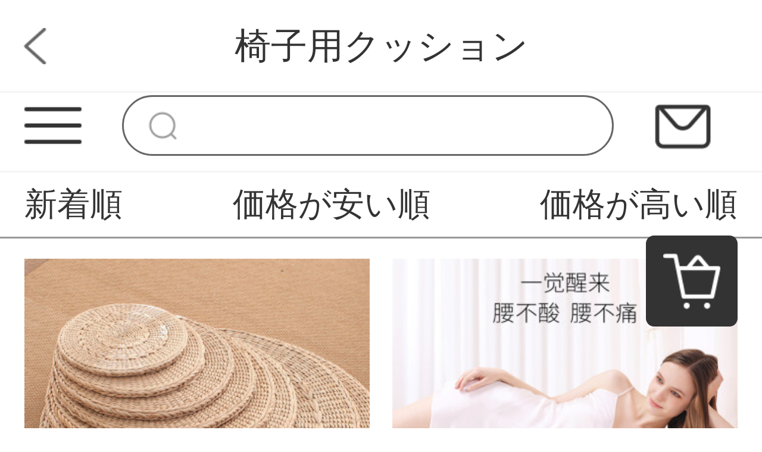

--- FILE ---
content_type: text/html; charset=UTF-8
request_url: https://www.caramel-coffee.net/products?page=2&category_id=1998&keyword=&is_new=&price=
body_size: 7976
content:
<!DOCTYPE html>
<html lang="ja">
<head>
    <meta charset="utf-8">
    <meta http-equiv="X-UA-Compatible" content="IE=edge">
    <meta name="viewport" content="width=device-width, initial-scale=1">

    <!-- CSRF Token -->
    <meta name="csrf-token" content="2zRIXAASjDKUidRN9slQt2blv1xMPguciOnhhp6i">

    <title>椅子用クッション</title>
    <meta name="Keywords" content="クッション，座布団，低反発，ハニカム，おしゃれ、背もたれ、車、おすすめ、腰、椅子">
    <meta name="Description" content="長時間座りで腰、背中の痛みにお悩み解決です。車など様々な場所お使いいただけます。おすすめな1品です。人気のクッション・クッションカバーがお手頃価格でサイズ豊富。">

    <!-- Styles -->
    <link href="https://www.caramel-coffee.net/css/app.css" rel="stylesheet">
    <link href="https://www.caramel-coffee.net/js/layui/css/layui.css" rel="stylesheet">
                <link href="" rel="stylesheet">
                <link href="" rel="stylesheet">
        
    <style>
    .pagination-container {
        width: 80%;
        display: flex;
        justify-content: center;
        margin: 0 auto;
    }

    .pagination {
        display: flex;
        margin: .3rem auto;
    }

    .pagination>li {
        width: .6rem;
        height: .6rem;
        margin-right: .16rem;
        font-size: .24rem;
        text-align: center;
        line-height: .6rem;
        color: #333333;
        background: #f4f4f5;
        border-radius: .08rem;
    }

    .pagination>li>a {
        display: block;
        width: .6rem;
        height: .6rem;
        font-size: .24rem;
        text-align: center;
        line-height: .6rem;
        color: #333333;
        background: #f4f4f5;
        border-radius: .08rem;
    }

    .pagination li .next,
    .pagination li .prev {
        width: .6rem;
        height: .6rem;
        margin-right: .16rem;
        font-size: .24rem;
        text-align: center;
        line-height: .6rem;
        color: #333333;
        background: #f4f4f5;
        border-radius: .08rem;
    }

    .pagination>.active>a,
    .pagination>.active>a:hover,
    .pagination>.active>a:focus,
    .pagination>.active>span,
    .pagination>.active>span:hover,
    .pagination>.active>span:focus {
        color: #ffffff;
        background: #333333;
    }
</style>
    </head>
<body class="sp-style">
    <div id="app" class="products-index-page-mobile">
        
        <!-- 优惠券弹窗 -->
<div class="sp-coupons-box">
    <div class="coupons-item">
        <!-- 领取优惠券成功提示 -->
        <div class="alert"></div>
        <div class="coupons-list"></div>
        <div class="coupons-btn">
            <input class="exit-btn" type="button">
        </div>
        <img class="sp-coupons-01" src="https://www.caramel-coffee.net/images/mobile/sp_coupons_11.png">
        <img class="sp-coupons-02" src="https://www.caramel-coffee.net/images/mobile/sp_coupons_12.png">
        <img class="sp-coupons-03" src="https://www.caramel-coffee.net/images/mobile/sp_coupons_13.png">
    </div>
</div>
        
                    <div class="header-custom-sp">
    <div class="header-custom-sp-content">WMクッション</div>
</div>
<div class="header-space-sp"></div>
<div class="header-sp">
    <img class="class" src="https://www.caramel-coffee.net/images/mobile/three_lines.png">
    <form action="https://www.caramel-coffee.net/products">
        <input class="search" type="search" name="keyword">
    </form>
    <a href="https://www.caramel-coffee.net/questions/show">
        <img class="mail" src="https://www.caramel-coffee.net/images/mobile/mail.png">
    </a>
</div>
<div class="side-custom-sp">
    <div class="close">
        <img class="close-sile-sp" src="https://www.caramel-coffee.net/images/mobile/sile_close_sp.png">
    </div>
    <div class="side-custom-content-sp">
        
                            <a href="https://www.caramel-coffee.net/login" class="item">ログイン</a>
                                            <a href="https://www.caramel-coffee.net/products?category_id=1998" class="item">椅子用クッション</a>
                            
    </div>
</div>
        
        
        <div class="title-block-sp">
    <a href="javascript:window.history.go(-1)" class="return"></a>
    <span>椅子用クッション</span>
</div>
<div class="vacancy-title-block-sp"></div>
<div class="retrieval-sp">
            <a href="https://www.caramel-coffee.net/products?price=&category_id=1998&keyword=&is_new=1"><div class="box">新着順</div></a>
        <a href="https://www.caramel-coffee.net/products?price=asc&category_id=1998&keyword=&is_new="><div class="box ">価格が安い順</div></a>
    <a href="https://www.caramel-coffee.net/products?price=desc&category_id=1998&keyword=&is_new="><div class="box ">価格が高い順</div></a>
</div>
<div class="result-sp" id="result-sp">
        <a href="https://www.caramel-coffee.net/products/324505" class="box">
        <img lay-src="https://www.caramel-coffee.net/storage/products/p2/202205/15/original_VLI4GXeeuPOmahxSWQzZ.jpg">
        <div class="name">草编圆坐垫形藤编草编榻榻米加厚飘窗坐垫打拜佛垫子瑜伽垫子 直径30cm</div>
        <div class="price">¥282~</div>
    </a>
        <a href="https://www.caramel-coffee.net/products/324504" class="box">
        <img lay-src="https://www.caramel-coffee.net/storage/products/p2/202205/15/original_ML3jUauutFoLWvsWsXo5.jpg">
        <div class="name">板谷山 腰枕床上睡眠腰垫腰椎间盘护腰靠垫孕妇垫腰枕托腹睡觉垫腰靠枕腰部支撑垫腰坐垫</div>
        <div class="price">¥450~</div>
    </a>
        <a href="https://www.caramel-coffee.net/products/323837" class="box">
        <img lay-src="https://www.caramel-coffee.net/storage/products/p2/202205/08/original_uwqtTqG41LO0wZTRlCNl.jpg">
        <div class="name">【京选好货】2022新款长期久坐神器护腰 TIRTIR护腰神器长期久坐不累尾椎学生オフィス小蓝椅男矫姿 韩国坐垫 韩式</div>
        <div class="price">¥0~</div>
    </a>
        <a href="https://www.caramel-coffee.net/products/323836" class="box">
        <img lay-src="https://www.caramel-coffee.net/storage/products/p2/202205/08/original_ck7BnNUXVXiUHklCCdTA.jpg">
        <div class="name">瑞介 床头靠垫软包大靠背现代简约双包护腰靠垫榻榻米床靠可固定可拆洗科技布 雅致米（海绵芯） 1.5M 无床头使用</div>
        <div class="price">¥0~</div>
    </a>
        <a href="https://www.caramel-coffee.net/products/323835" class="box">
        <img lay-src="https://www.caramel-coffee.net/storage/products/p2/202205/08/original_hLzR2MLALcXBb6HYwbnL.jpg">
        <div class="name">TEMPUR泰普尔丹麦原装进口护腰靠枕腰椎腰垫枕头慢リバウンド太空メモリフォームオフィス靠背垫 蓝色靠垫137199</div>
        <div class="price">¥0~</div>
    </a>
        <a href="https://www.caramel-coffee.net/products/322992" class="box">
        <img lay-src="https://www.caramel-coffee.net/storage/products/p2/202205/01/original_rM1wRuVutA5Bn1b1qKrw.jpg">
        <div class="name">佳奥折叠式靠垫 人間工学坐垫オフィス撑腰便携椅子腰靠 挺拔座って塑形护腰久坐不累坐靠一体垫 可折叠坐靠一体垫</div>
        <div class="price">¥0~</div>
    </a>
        <a href="https://www.caramel-coffee.net/products/322993" class="box">
        <img lay-src="https://www.caramel-coffee.net/storage/products/p2/202205/01/original_4PqpOPOpd2uPWZe3wZ0l.jpg">
        <div class="name">花びらクッション オフィス椅子久坐神器靠垫护腰美臀垫夏天坐垫电竞椅通気性屁股座垫男女通用腰靠矫姿护腰垫 人气灰 默认</div>
        <div class="price">¥1,212~</div>
    </a>
        <a href="https://www.caramel-coffee.net/products/322991" class="box">
        <img lay-src="https://www.caramel-coffee.net/storage/products/p2/202205/01/original_BsKRYc9HKWcztJc8j5Hq.jpg">
        <div class="name">彬藏阁高密度沙发海绵垫加厚加硬定制55D特硬实木红木50D坐垫防滑靠背飘窗垫床垫椅垫榻榻米垫四季通用 45D适中款 定制尺寸(联系客服报价)</div>
        <div class="price">¥0~</div>
    </a>
        <a href="https://www.caramel-coffee.net/products/322192" class="box">
        <img lay-src="https://www.caramel-coffee.net/storage/products/p2/202204/24/original_9G04OiQ79XiBWRWjykRp.jpg">
        <div class="name">8H腰靠 小米靠垫护腰メモリフォーム靠背垫 オフィス汽车腰垫学生椅子垫 混灰色</div>
        <div class="price">¥0~</div>
    </a>
        <a href="https://www.caramel-coffee.net/products/322191" class="box">
        <img lay-src="https://www.caramel-coffee.net/storage/products/p2/202204/24/original_NrN2lKWlRE1ckUtDHoDV.jpg">
        <div class="name">乐班(leband)人間工学背靠腰枕靠垫腰靠 可升降オフィス背部护腰支撑脊椎 升级套装【人間工学+坐垫】女士</div>
        <div class="price">¥0~</div>
    </a>
        <a href="https://www.caramel-coffee.net/products/322190" class="box">
        <img lay-src="https://www.caramel-coffee.net/storage/products/p2/202204/24/original_p1yzHX6ghSpyOdyunXEf.jpg">
        <div class="name">花丫花丫 日本花びらクッション公室美臀塑形护腰靠椅子垫正矫座って防背驼久坐神器坐靠一体座垫 红色</div>
        <div class="price">¥0~</div>
    </a>
        <a href="https://www.caramel-coffee.net/products/321394" class="box">
        <img lay-src="https://www.caramel-coffee.net/storage/products/p2/202204/17/original_Iq5wma7MOnhlQyz0PwSp.jpg">
        <div class="name">超享然靠垫护腰欧菲斯沙发座椅子久坐出勤工作靠背垫子人间工学梅莫里福姆里瓦恩德腰托软支持硬沙发腰枕靠垫梅莫里考托车【藏青45*35*7 cm】</div>
        <div class="price">¥0~</div>
    </a>
        <a href="https://www.caramel-coffee.net/products/321393" class="box">
        <img lay-src="https://www.caramel-coffee.net/storage/products/p2/202204/17/original_YPLWI8ySyZ6p1Zdy0n1y.jpg">
        <div class="name">掌心御医办公室クッションメモリフォム腰クッション腰クッション昼寝クッション腰クッション自動車シート腰クッション学生椅子クッション背クッション【アップグレード金】熊抱腰クッション(月光灰)</div>
        <div class="price">¥0~</div>
    </a>
        <a href="https://www.caramel-coffee.net/products/321392" class="box">
        <img lay-src="https://www.caramel-coffee.net/storage/products/p2/202204/17/original_FyoOHDTLBZW83JLI23X5.jpg">
        <div class="name">超享然靠垫护腰欧菲斯沙发座椅子久坐出勤工作靠背垫子人间工学梅莫里福姆里瓦恩德腰托软支持硬沙发腰枕靠垫梅莫里考托车【藏青45*35*7 cm】</div>
        <div class="price">¥0~</div>
    </a>
        <a href="https://www.caramel-coffee.net/products/320591" class="box">
        <img lay-src="https://www.caramel-coffee.net/storage/products/p2/202204/10/original_RmEMNOfRXbHMFdu4fSk8.jpg">
        <div class="name">中国風冬夏両用青色大小厚さ色可カスタマイズ価格詳細顧客サービス</div>
        <div class="price">¥0~</div>
    </a>
        <a href="https://www.caramel-coffee.net/products/320590" class="box">
        <img lay-src="https://www.caramel-coffee.net/storage/products/p2/202204/10/original_a3IHnBpAhWKewYxzLC9C.jpg">
        <div class="name">学生坐着长久坐不累的学生坐屁垫腰クッション人気灰:升级款男女通用(矫姿护腰)</div>
        <div class="price">¥0~</div>
    </a>
        <a href="https://www.caramel-coffee.net/products/319707" class="box">
        <img lay-src="https://www.caramel-coffee.net/storage/products/p2/202204/03/original_Jl9067EsLAt2adepQmaH.jpg">
        <div class="name">佳奥座布団椅子オフィスクッション腰人間工学ウエストクッション腰ケア一体クッションシートクッションクッション</div>
        <div class="price">¥0~</div>
    </a>
        <a href="https://www.caramel-coffee.net/products/319706" class="box">
        <img lay-src="https://www.caramel-coffee.net/storage/products/p2/202204/03/original_oMXsXELwcMvIk8A0dAfX.jpg">
        <div class="name">淘恋思座布団学生教室夏季腰掛け椅子屁垫梅莫里福姆护腰久坐神器椅子座布団尻座布団標準金-深灰色34*24 cm(滑り止め底ダブルバックル)</div>
        <div class="price">¥0~</div>
    </a>
        <a href="https://www.caramel-coffee.net/products/319705" class="box">
        <img lay-src="https://www.caramel-coffee.net/storage/products/p2/202204/03/original_5wUZFJkIkpQxIMlYCOJc.jpg">
        <div class="name">クッションオフィスシート一体シートシートクッションウエストカバーウールパソコンチェアお尻パッド冬WT.ベビーウールライトグレー両面45 X 45 cm(小サイズ900 g)</div>
        <div class="price">¥0~</div>
    </a>
        <a href="https://www.caramel-coffee.net/products/318897" class="box">
        <img lay-src="https://www.caramel-coffee.net/storage/products/p2/202203/27/original_Ggraa4ltGm3f6vxkTXu6.jpg">
        <div class="name">ダックダックサメ座布団屁座布団背もたれ一体腰保護オーフェス久坐椅子寮座布団学生厚め青サメ半包囲座布団40*50*40 cm</div>
        <div class="price">¥0~</div>
    </a>
        <a href="https://www.caramel-coffee.net/products/318896" class="box">
        <img lay-src="https://www.caramel-coffee.net/storage/products/p2/202203/27/original_4Ep0LhSk1KZDtkAVQcyj.jpg">
        <div class="name">知夢人クッションオフィスウエストウエストウエスト保護セルラージェル自動車クッション通気性シリカゲルウエストクッション夏クッションウエスト枕【大サイズセット】ウエストクッション+クッション・尊貴黒</div>
        <div class="price">¥0~</div>
    </a>
        <a href="https://www.caramel-coffee.net/products/318895" class="box">
        <img lay-src="https://www.caramel-coffee.net/storage/products/p2/202203/27/original_CN35V2JnUWGJPQz8KGVE.jpg">
        <div class="name">佳奥座布団クッション一体オフィスウエストウエストウエストクッションウエストクッション長座神器椅子背もたれクッション</div>
        <div class="price">¥0~</div>
    </a>
        <a href="https://www.caramel-coffee.net/products/318124" class="box">
        <img lay-src="https://www.caramel-coffee.net/storage/products/p2/202203/20/original_IMjXC2Sbo37WlcmN7gwy.jpg">
        <div class="name">Backup美臀花及黑色クッション一体调整型办公学生腰クッション椅子クッション脊椎保护猫背妊妇学生久坐不累メモリフォム升级款:黑色矫正腰ガード</div>
        <div class="price">¥0~</div>
    </a>
        <a href="https://www.caramel-coffee.net/products/318123" class="box">
        <img lay-src="https://www.caramel-coffee.net/storage/products/p2/202203/20/original_4efHH2uKKxiKutTlwZLF.jpg">
        <div class="name">车の腰にマージャンを当てて腰をかばいます通气性竹の席の背もたれのクッション夏の车はオフィスのクッションの枕で腰のクッションを支えますカレーの色の冷たい席の腰のクッション+座布団</div>
        <div class="price">¥0~</div>
    </a>
    </div>
<div class="pagination-container">
    <ul class="pagination">
        
        <li><a href="https://www.caramel-coffee.net/products?page=1&category_id=1998&keyword=&is_new=&price=" class="prev"><</a> </li>                     
                            
                
                
        <li><a href="https://www.caramel-coffee.net/products?page=1&category_id=1998&keyword=&is_new=&price=">1</a>
        </li>
        
        
        <li class="active"><a href="https://www.caramel-coffee.net/products?page=2&category_id=1998&keyword=&is_new=&price=">2</a>
        </li>


                
        <li> <a href="https://www.caramel-coffee.net/products?page=3&category_id=1998&keyword=&is_new=&price=">3</a>
        </li>
        
                    
                        <li><span>...</span></li>
                        
                        <li><a href="https://www.caramel-coffee.net/products?page=28&category_id=1998&keyword=&is_new=&price=">28</a>
            </li>
                        
            
            <li><a href="https://www.caramel-coffee.net/products?page=3&category_id=1998&keyword=&is_new=&price=" class="next">></a></li>
    </ul>
</div>
        
        <div class="footer-item-sp">
    
            <div class="sp-footer-ads">
                            <a href="https://www.curtain21.com/">
                    <img class="class" src="https://www.caramel-coffee.net/storage/others/202107/06/1_1625550053_JHOdKwFrdI.jpg" alt="オーダーカーテン,おしゃれな,通販,遮光">
                </a>
                    </div>
        <div class="item">
        <div class="year">2026年1月</div>
        <div class="week">
            <div class="box">日</div>
            <div class="box">月</div>
            <div class="box">火</div>
            <div class="box">水</div>
            <div class="box">木</div>
            <div class="box">金</div>
            <div class="box">土</div>
        </div>
        <div class="day">
                            <div class="box  "></div>
                            <div class="box  "></div>
                            <div class="box  "></div>
                            <div class="box  "></div>
                            <div class="box  ">1</div>
                            <div class="box  ">2</div>
                            <div class="box  ">3</div>
                            <div class="box  ">4</div>
                            <div class="box  ">5</div>
                            <div class="box  ">6</div>
                            <div class="box  ">7</div>
                            <div class="box  ">8</div>
                            <div class="box  ">9</div>
                            <div class="box  ">10</div>
                            <div class="box  ">11</div>
                            <div class="box  ">12</div>
                            <div class="box  ">13</div>
                            <div class="box  ">14</div>
                            <div class="box  ">15</div>
                            <div class="box  ">16</div>
                            <div class="box  ">17</div>
                            <div class="box  ">18</div>
                            <div class="box  ">19</div>
                            <div class="box  ">20</div>
                            <div class="box  ">21</div>
                            <div class="box  ">22</div>
                            <div class="box  ">23</div>
                            <div class="box  ">24</div>
                            <div class="box  ">25</div>
                            <div class="box  ">26</div>
                            <div class="box  ">27</div>
                            <div class="box  ">28</div>
                            <div class="box  ">29</div>
                            <div class="box  ">30</div>
                            <div class="box  ">31</div>
                    </div>
    </div>
    <div class="tips">
        <div class="block"></div>
        <span>定休日：土日祝</span>
    </div>
    <div class="tips">
        <div class="block"></div>
        <span>ご注文は24時間受付けております</span>
    </div>
</div>
<div class="footer-custom-sp">
            <table border="1">
<tbody>
<tr>
<td style="text-align: center;" bgcolor="ffdab9"><strong> お支払い方法について</strong></td>
</tr>
<tr>
<td>クレジットカード（VISA、Master、JCB、Amex）、銀行振込をご利用いただけます。 <br />※クレジットカードのセキュリティはSSLというシステムを利用しております。カード番号は暗号化されて安全に送信されますので、どうぞご安心ください。<br />カード会社から送付されますご利用明細をご確認ください。</td>
</tr>
<tr>
<td style="text-align: center;" bgcolor="ffdab9"><strong> プライバシーについて</strong></td>
</tr>
<tr>
<td>お客様からいただいた個 人情報は商品の発送とご連絡以外には一切使用致しません。<br />当社が責任をもって安全に蓄積・保管し、第三者に譲渡・提供することはございません。</td>
</tr>
<tr>
<td style="text-align: center;" bgcolor="ffdab9"><strong> 配送について</strong></td>
</tr>
<tr>
<td>【商品発送のタイミング】 特にご指定がない場合、 前払い決済の場合（例：銀行振込）&rArr;ご入金確認後、10営業日以内に発送いたします。 上記以外の決済の場合 （例：クレジットカード）&rArr;ご注文確認後、10営業日以内に発送いたします。 ※発送前支払いの場合は、お客様のご入金タイミングにより、お届け予定日が2日前後することがございます。</td>
</tr>
<tr>
<td style="text-align: center;" bgcolor="ffdab9"><strong> 返品、交換について</strong></td>
</tr>
<tr>
<td>ご注文をキャンセルされる場合や注文内容を変更される場合は、事前に必ずご連絡ください。<br />発送前であれば対応可能ですが、発送完了後のキャンセルや内容変更出来ませんので、あらかじめご了承ください。 また、代引発送後の事前連絡のないキャンセルは一切承ることができません。<br />送料など実費請求させて頂きますので、必ず一度商品をお受け取りいただいてからの対応となります。 品の欠陥や不良など当社原因による場合のみ、返品・交換を受け付けております。</td>
</tr>
<tr>
<td style="text-align: center;" bgcolor="ffdab9"><strong> お客様サポート窓口</strong></td>
</tr>
<tr>
<td><a href="/cdn-cgi/l/email-protection" class="__cf_email__" data-cfemail="2152444e61484f4a404f52494e510f424e4c">[email&#160;protected]</a></td>
</tr>
<tr>
<td style="text-align: center;" bgcolor="ffdab9"><strong> 営業時間について</strong></td>
</tr>
<tr>
<td>ネットでのご注文は24時間受け付けております。
<p>※土日祝祭日はお休みをいただきます。 メールの返信は翌営業日となりますので、ご了承ください。</p>
</td>
</tr>
</tbody>
</table>
    </div>        
        
        <div class="suspension-item-sp">
    
            <div class="to-cart">
        <a href="https://www.caramel-coffee.net/carts">
            <img src="https://www.caramel-coffee.net/images/mobile/to_cart.png">
        </a>
    </div>
        
    <div class="back-to-top">
        <img src="https://www.caramel-coffee.net/images/mobile/back-to-top.png">
    </div>
</div>
    </div>
    <!-- Scripts -->
    <script data-cfasync="false" src="/cdn-cgi/scripts/5c5dd728/cloudflare-static/email-decode.min.js"></script><script src="https://www.caramel-coffee.net/js/app.js"></script>
    <script src="https://www.caramel-coffee.net/js/layui/layui.all.js"></script>
    
    <script>
    layui.use('flow', function(){
        var flow = layui.flow;
        flow.lazyimg({
            elem: '#result-sp img'
        }); 
    });
</script>
    <script>
        $(function () {
            // 显示弹窗

            $(".sp-coupons-button").click(function () {
                layer.load(2);
                $('.coupons-content1').remove()
                axios.get('http://www.caramel-coffee.net/coupons').then(function (result) {
                    layer.closeAll();
                    if (result.status != 200) {
                        return false;
                    }
                    if (result.data.length === 0) {
                        return false;
                    }
                    let couponsArr = []
                    let language_type = '1'
                    let typeProdut = ''
                    let useInfo = ''
                    let price = ''
                    let type = ''
                    // 循环渲染数据
                    for (key in result.data) {
                        // 判断优惠券类型
                        if (result.data[key].type === 1) {
                            type = "制限無し"
                        } else if (result.data[key].type === 2) {
                            type = "対象商品指定"
                        } else {
                            type = "対象分類指定"
                        }
                        let button = ''
                        if (result.data[key].coupon_histories_count && result.data[key].coupon_histories_count >= result.data[key].per_limit) {
                            button = `<div class="click-btn">
                              <div class="no-coupons">獲得済み</div>
                            </div>`
                        } else {
                            button = `<div class="click-btn">
                                      <input class="coupon-id" type="hidden" value="${result.data[key].id}">
                                      <div class="get-coupons">獲得</div>
                                    </div>`
                        }

                        if (parseInt(language_type) === 1) {
                            typeProdut = `対象商品: ${type}`
                            useInfo = `利用条件: ${result.data[key].min_price}円以上`
                            price = `<span>${result.data[key].price}</span>円OFF: `
                        } else if (parseInt(language_type) === 2) {
                            typeProdut = `対象商品: ${type}`
                            useInfo = `利用条件: ${result.data[key].min_price}円以上`
                            price = `<span>${result.data[key].price}</span>円OFF: `
                        } else {
                            typeProdut = `対象商品: ${type}`
                            useInfo = `利用条件: 円${result.data[key].min_price}以上`
                            price = `<span>円${result.data[key].price}</span>OFF: `
                        }

                        // 判断优惠方式渲染数据
                        if (result.data[key].coupon_type === 1) {
                            couponsArr.push(`<div class="coupons-content">
                                              <div class="coupons-text">
                                                <div class="coupons-detail">
                                                  <p class="coupons-price">${price}</p>
                                                  <p>${typeProdut}</p>
                                                  <p>${useInfo}</p>
                                                </div>
                                              </div>
                                              <div class="right">
                                                ${button}
                                              </div>
                                            </div>`)
                        }
                    }
                    $('.coupons-list').html(couponsArr)
                });
                $(".sp-coupons-box").fadeIn();
                $('html , body').css('overflow', 'hidden')
            });
            // 点击优惠券按钮
            $('.coupons-list').on('click', '.click-btn', function () {
                var id = $(this).children().attr('value');
                var coupons = $(this)
                if (!id) {
                    $('.alert').html('ID未取得').addClass('alert-success').show().delay(1500).fadeOut();
                }
                axios.post('http://www.caramel-coffee.net/coupons', {id: id}).then(function (result) {
                    if (result.status !== 200) {
                        $('.alert').html('獲得失敗').addClass('alert-success').show().delay(1500).fadeOut();
                        return false;
                    }
                    if (result.data.code === 419) {
                        $('.alert').html('未登録').addClass('alert-success').show().delay(1500).fadeOut();
                        return false;
                    }
                    if (result.data.code === 4031) {
                        $('.alert').html('獲得済み').addClass('alert-success').show().delay(1500).fadeOut();
                        coupons.html(`<div class="no-coupons">獲得済み</div>`)
                        return false;
                    }
                    if (result.data.code === 4041) {
                        layer.msg('獲得成功')
                    }
                    $('.alert').html('獲得成功').addClass('alert-success').show().delay(1500).fadeOut();
                });
            })
            // 关闭弹窗
            $('.exit-btn').click(function () {
                $(".sp-coupons-box").fadeOut();
                $('html , body').css('overflow', 'auto')
            })
        })
    </script>
    <script>
        $(function () {
            $(document).scroll(function () {
                if ($(document).scrollTop() >= $('.header-space-sp').offset().top) {
                    $('.header-space-sp').css({
                        height: '.9rem'
                    })
                    $('.header-sp').css({
                        position: 'fixed'
                    })
                } else {
                    $('.header-space-sp').css({
                        height: '0'
                    })
                    $('.header-sp').css({
                        position: 'static'
                    })
                }
            })
            $('.header-sp .class').click(function () {
                $('html,body').css({
                    overflow: 'hidden'
                })
                $('.home-page-mobile,.header-sp').animate({
                    left: '100%'
                }, 200)
                $('.side-custom-sp').animate({
                    left: '0'
                }, 200)
            })
            $('.side-custom-sp .close-sile-sp').click(function () {
                setTimeout(function () {
                    $('html,body').css({
                        overflow: 'inherit'
                    })
                }, 200)
                $('.home-page-mobile,.header-sp').animate({
                    left: '0'
                }, 200)
                $('.side-custom-sp').animate({
                    left: '-100%'
                }, 200)
            })
        })
    </script>
<script>
    $(document).scroll(function () {
        if ($(document).scrollTop() >= 200) {
            $('.suspension-item-sp .back-to-top').fadeIn(200)
        } else {
            $('.suspension-item-sp .back-to-top').fadeOut(200)
        }
    })
    $('.suspension-item-sp .back-to-top').click(function () {
            $('html , body').animate({
                scrollTop: 0
            }, 200);
        })
</script>
    <script>
        function resize() {
            var oHtml = document.getElementsByTagName("html")[0];
            var screenW = document.documentElement.offsetWidth || document.body.offsetWidth;
            var initW = 750;
            oHtml.style.fontSize = 100 * screenW / initW + "px";
        }
        window.addEventListener("resize", function() {
            clearTimeout(b),
                b = setTimeout(resize, 300)
        }, !1);
        var b = null;
        resize();
    </script>
<script defer src="https://static.cloudflareinsights.com/beacon.min.js/vcd15cbe7772f49c399c6a5babf22c1241717689176015" integrity="sha512-ZpsOmlRQV6y907TI0dKBHq9Md29nnaEIPlkf84rnaERnq6zvWvPUqr2ft8M1aS28oN72PdrCzSjY4U6VaAw1EQ==" data-cf-beacon='{"version":"2024.11.0","token":"72db513d677c411987a2a2cd740ca846","r":1,"server_timing":{"name":{"cfCacheStatus":true,"cfEdge":true,"cfExtPri":true,"cfL4":true,"cfOrigin":true,"cfSpeedBrain":true},"location_startswith":null}}' crossorigin="anonymous"></script>
</body>
</html>
